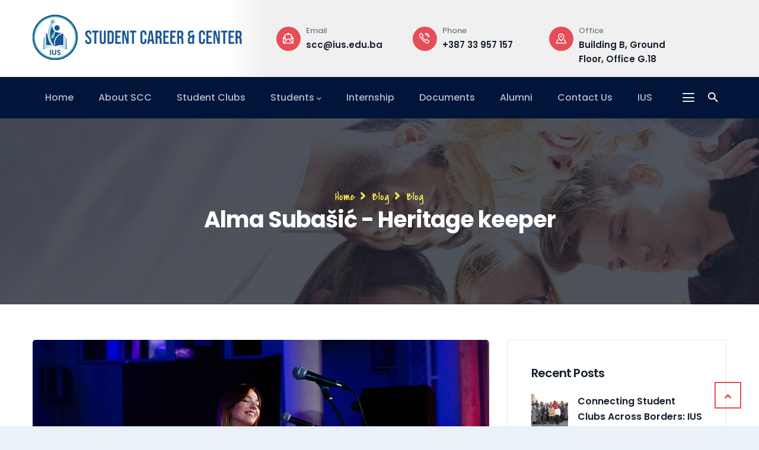

--- FILE ---
content_type: text/html; charset=UTF-8
request_url: https://scc.ius.edu.ba/blog/alma-subasic-heritage-keeper
body_size: 13910
content:
<!DOCTYPE html><html lang="en" dir="ltr" prefix="og: https://ogp.me/ns#"><head><meta charset="utf-8" /><script async src="https://www.googletagmanager.com/gtag/js?id=G-QTMM17JYQP"></script><script>window.dataLayer = window.dataLayer || [];function gtag(){dataLayer.push(arguments)};gtag("js", new Date());gtag("set", "developer_id.dMDhkMT", true);gtag("config", "G-QTMM17JYQP", {"groups":"default","page_placeholder":"PLACEHOLDER_page_location"});</script><meta name="description" content="Do only what your heart tells you, and what you really enjoy to do. In that case, it will be easier to enjoy your work afterwards, and be proud of yourself." /><link rel="canonical" href="https://scc.ius.edu.ba/blog/alma-subasic-heritage-keeper" /><meta name="generator" content="IUS" /><meta property="og:determiner" content="IUS" /><meta property="og:site_name" content="Student &amp; Career Center - IUS" /><meta property="og:url" content="https://scc.ius.edu.ba/blog/alma-subasic-heritage-keeper" /><meta property="og:title" content="Alma Subašić - Heritage keeper" /><meta property="og:description" content="Do only what your heart tells you, and what you really enjoy to do. In that case, it will be easier to enjoy your work afterwards, and be proud of yourself." /><meta property="og:image" content="https://scc.ius.edu.ba/sites/default/files/2022-10/alma-sunasic-3.jpg" /><meta property="og:image:url" content="https://scc.ius.edu.ba/sites/default/files/gallery-article/alma-subasic-1_1.jpg" /><meta property="og:image:url" content="https://scc.ius.edu.ba/sites/default/files/gallery-article/alma-subasic-4_1.jpg" /><meta property="og:image:url" content="https://scc.ius.edu.ba/sites/default/files/gallery-article/alma-subasic_0.jpg" /><meta property="og:image:url" content="https://scc.ius.edu.ba/sites/default/files/gallery-article/alma-sunasic-3.jpg" /><meta property="og:image:secure_url" content="https://scc.ius.edu.ba/sites/default/files/2022-10/alma-sunasic-3.jpg" /><meta property="og:image:type" content="image/jpeg" /><meta property="og:image:width" content="1690" /><meta property="og:image:height" content="1267" /><meta property="og:image:alt" content="Alma Subašić - Heritage keeper" /><meta property="og:updated_time" content="Thu, 10/20/2022 - 11:04" /><meta property="place:location:latitude" content="43.82193344706963" /><meta property="place:location:longitude" content="18.30901654232887" /><meta property="og:street_address" content="Hrasnička cesta 15" /><meta property="og:postal_code" content="71210" /><meta property="og:country_name" content="BiH" /><meta property="fb:app_id" content="384922374900726" /><meta name="twitter:card" content="summary_large_image" /><meta name="twitter:description" content="Do only what your heart tells you, and what you really enjoy to do. In that case, it will be easier to enjoy your work afterwards, and be proud of yourself." /><meta name="twitter:site" content="@iussarajevo" /><meta name="twitter:title" content="Alma Subašić - Heritage keeper" /><meta name="twitter:creator" content="@iusssarajevo" /><meta name="twitter:image" content="https://scc.ius.edu.ba/sites/default/files/2022-10/alma-sunasic-3.jpg" /><meta name="twitter:image:alt" content="Alma Subašić - Heritage keeper" /><meta name="MobileOptimized" content="width" /><meta name="HandheldFriendly" content="true" /><meta name="viewport" content="width=device-width, initial-scale=1.0" /><link rel="icon" href="/sites/default/files/faviconew.png" type="image/png" /><title>Alma Subašić - Heritage keeper</title><link rel="stylesheet" media="all" href="/sites/default/files/css/css_EzZOnN2N1TOGmclSxoC0GXSK4zWIE0sKOCTGP03liH4.css?delta=0&amp;language=en&amp;theme=vizeon_subtheme&amp;include=eJx1zlEOwjAIBuAL1fZIC1i2VVkxhc7N02tNlumMLwR--BLgAkvHApFKgL33NhZBpOLOwlJQlhCph8rmBpgTaHeDgbAmbvA38qBKpr4vko1y3JRyem0Z1l19RP_UnB4kOXxNXq8p-8NT2yELAp_UVk55cLqq0RQQlNyc6K7hXf0ksXKLGuq0oo000UE_Acdwcmk" /><link rel="stylesheet" media="all" href="/sites/default/files/css/css_1hi170SK_u0OpssFswJlg9uQi_pJY0HMbqBtIz6_l4M.css?delta=1&amp;language=en&amp;theme=vizeon_subtheme&amp;include=eJx1zlEOwjAIBuAL1fZIC1i2VVkxhc7N02tNlumMLwR--BLgAkvHApFKgL33NhZBpOLOwlJQlhCph8rmBpgTaHeDgbAmbvA38qBKpr4vko1y3JRyem0Z1l19RP_UnB4kOXxNXq8p-8NT2yELAp_UVk55cLqq0RQQlNyc6K7hXf0ksXKLGuq0oo000UE_Acdwcmk" /><script type="application/json" data-drupal-selector="drupal-settings-json">{"path":{"baseUrl":"\/","pathPrefix":"","currentPath":"node\/202","currentPathIsAdmin":false,"isFront":false,"currentLanguage":"en"},"pluralDelimiter":"\u0003","suppressDeprecationErrors":true,"ajaxPageState":{"libraries":"[base64]","theme":"vizeon_subtheme","theme_token":null},"ajaxTrustedUrl":{"\/search\/node":true},"ajaxLoader":{"markup":"\u003Cdiv class=\u0022ajax-throbber sk-pulse\u0022\u003E\u003C\/div\u003E","hideAjaxMessage":false,"alwaysFullscreen":false,"throbberPosition":"body"},"clientside_validation_jquery":{"validate_all_ajax_forms":2,"force_validate_on_blur":false,"force_html5_validation":false,"messages":{"required":"This field is required.","remote":"Please fix this field.","email":"Please enter a valid email address.","url":"Please enter a valid URL.","date":"Please enter a valid date.","dateISO":"Please enter a valid date (ISO).","number":"Please enter a valid number.","digits":"Please enter only digits.","equalTo":"Please enter the same value again.","maxlength":"Please enter no more than {0} characters.","minlength":"Please enter at least {0} characters.","rangelength":"Please enter a value between {0} and {1} characters long.","range":"Please enter a value between {0} and {1}.","max":"Please enter a value less than or equal to {0}.","min":"Please enter a value greater than or equal to {0}.","step":"Please enter a multiple of {0}."}},"colorbox":{"opacity":"0.85","current":"{current} of {total}","previous":"\u00ab Prev","next":"Next \u00bb","close":"Close","maxWidth":"98%","maxHeight":"98%","fixed":true,"mobiledetect":true,"mobiledevicewidth":"480px"},"google_analytics":{"account":"G-QTMM17JYQP","trackOutbound":true,"trackMailto":true,"trackTel":true,"trackDownload":true,"trackDownloadExtensions":"7z|aac|arc|arj|asf|asx|avi|bin|csv|doc(x|m)?|dot(x|m)?|exe|flv|gif|gz|gzip|hqx|jar|jpe?g|js|mp(2|3|4|e?g)|mov(ie)?|msi|msp|pdf|phps|png|ppt(x|m)?|pot(x|m)?|pps(x|m)?|ppam|sld(x|m)?|thmx|qtm?|ra(m|r)?|sea|sit|tar|tgz|torrent|txt|wav|wma|wmv|wpd|xls(x|m|b)?|xlt(x|m)|xlam|xml|z|zip","trackColorbox":true},"views":{"ajax_path":"\/views\/ajax","ajaxViews":{"views_dom_id:eab6a4b20923f35e82564e718a3cda8bf72f70f6d1a6399a1f660c3f49ee0bbc":{"view_name":"post_other","view_display_id":"block_1","view_args":"all","view_path":"\/node\/202","view_base_path":"blogs","view_dom_id":"eab6a4b20923f35e82564e718a3cda8bf72f70f6d1a6399a1f660c3f49ee0bbc","pager_element":0}}},"user":{"uid":0,"permissionsHash":"b20989c259cd10bffe083e7b8d0c34e66b6967b9ea5113accbc59acd83dfcbce"}}</script><script src="/sites/default/files/js/js_P65rYz3ijqFxDqlnwlaloByFxiZy0615k2tpZimBN_g.js?scope=header&amp;delta=0&amp;language=en&amp;theme=vizeon_subtheme&amp;include=[base64]"></script><style type="text/css">
#block-iusdynamicgallery-3 div.team-content-inner div.read-more{display:none;}[id^="block-iusdynamicgallery"] h2{overflow: hidden;display: -webkit-box;-webkit-line-clamp: 2;-webkit-box-orient: vertical;text-overflow: ellipsis;}*, html { -webkit-scroll-behavior: smooth !important;scroll-behavior: smooth !important;}body > div.ui-dialog.ui-corner-all , .webform-submission-form .form-item {max-width:100% !important;}.block-view .post-style-grid .post-title{overflow: hidden;display: -webkit-box;-webkit-line-clamp: 2;-webkit-box-orient: vertical;text-overflow: ellipsis;}.path-archive .event-block .event-content {background: #fff;padding: 15px 20px;border: 1px solid #dee2e6;border-top: 0;min-height: 185px;width: 100%;}.path-archive .event-block {display: flex;width: 100%;min-width: 1200px;border: none;}.path-archive .item {width: 100%;padding: 20px 0px;}.gsc-icon-box.left {text-align: left;border-radius: 20px;margin-bottom: 5px;}.gsc-icon-box.left a {display:block !important;}.ajax-throbber .sk-chase-dot:before {background-color: #e74d57 !important;}.gva-body-wrapper.blur:hover{cursor:pointer;}.webform-submission-contact-form .form-item textarea {border: 1px solid #dee2e6 !important;border-radius: 10px !important; }.webform-submission-contact-form .form-item textarea {border: 1px solid #dee2e6 !important;border-radius: 10px !important; }.navigation .gva_menu>li {display: inline-block;padding: 20px 21px;}.form-type-webform-terms-of-service label {display: inline; align-items: center; }[id^="edit-terms-of-service"] {height:20px; display:inline; }
</style><style class="customize"></style></head><body class="gavias-pagebuilder layout-no-sidebars boxed path-node node--type-article en"> <a href="#main-content" class="visually-hidden focusable"> Skip to main content </a><div class="dialog-off-canvas-main-canvas" data-off-canvas-main-canvas><div class="gva-body-wrapper"><div class="body-page gva-body-page"> <header id="header" class="header-1"><div class="header-main" id="headermain"><div class="container"><div class="header-inner clearfix"><div class="row"><div class="col-xl-4 col-lg-4 col-md-4 col-sm-6 col-xs-4 branding"><div> <a href="/" title="Home" rel="home" class="site-branding-logo"> <img class="logo-site" src="/sites/default/files/iuslogo-en.png" alt="Home" /> </a></div></div><div class="col-xl-7 col-lg-7 col-md-7 col-sm-6 col-xs-6 header-right"><div><div id="block-vizeon-subtheme-headerright" class="block block-block-content block-block-content4a1ca12f-0764-40bd-a88c-a26020c92ea3 no-title"><div class="content block-content"><div class="field field--name-body field--type-text-with-summary field--label-hidden field__item"><div class="header-infos-carousel owl-carousel"><div class="item"><div class="header-information"><div class="icon"><span class="gv-icon-239"></span></div><div class="content"><span class="label">Email</span><span class="text"><a href="mailto:scc@ius.edu.ba">scc@ius.edu.ba</a></span></div></div></div><div class="item"><div class="header-information"><div class="icon"><span class="gv-icon-256"></span></div><div class="content"><span class="label">Phone</span><span class="text"><a href="tel:+38733957157">+387 33 957 157</a></span></div></div></div><div class="item"><div class="header-information"><div class="icon"><span class="gv-icon-1138"></span></div><div class="content"><span class="label">Office</span><span class="text">Building B, Ground Floor, Office G.18</span></div></div></div><div class="item"><div class="header-information"><div class="icon"><span class="gv-icon-1102"></span></div><div class="content"><span class="label">Opening Hours</span><span class="text">Mon-Fri : 08:30 – 17:00</span></div></div></div><div class="item"><div class="header-information"><div class="icon"><span class="gv-icon-1138"></span></div><div class="content"><span class="label">Address</span><span class="text">Hrasnička cesta 15, 71210 Ilidža</span></div></div></div></div></div></div></div></div></div><div class="col-xl-1 col-lg-1 col-md-1 col-sm-1 col-xs-1 header-right"></div></div></div></div></div><div class="main-menu " id="mainmenu"><div class="container header-content-layout"><div class="header-main-inner p-relative"><div class="row"><div class="col-md-12 col-sm-12 col-xs-12 p-static"><div class="area-main-menu"><div class="area-inner"><div class="gva-offcanvas-mobile"><div class="close-offcanvas hidden"><i class="fa fa-times"></i></div><div class="mobilelogo d-lg-none d-xl-none"><div> <a href="/" title="Home" rel="home" class="site-branding-logo"> <img class="logo-site" src="/sites/default/files/iuslogo-en.png" alt="Home" /> </a></div></div><div> <nav aria-labelledby="block-vizeon-subtheme-mainnavigation-menu" id="block-vizeon-subtheme-mainnavigation" class="block block-menu navigation menu--main"><h2 class="visually-hidden block-title block-title" id="block-vizeon-subtheme-mainnavigation-menu"><span>Main navigation</span></h2><div class="block-content"><div class="gva-navigation"><ul class="clearfix gva_menu gva_menu_main"><li class="menu-item"> <a href="/"> Home </a></li><li class="menu-item "> <a href="/about-scc"> About SCC </a></li><li class="menu-item menu-item--collapsed"> <a href="/student-clubs"> Student Clubs </a></li><li class="menu-item menu-item--expanded "> <a href="/students"> Students<span class="icaret nav-plus fas fa-chevron-down"></span> </a><ul class="menu sub-menu"><li class="menu-item"> <a href="/academic-life-preparation"> ACADEMIC LIFE PREPARATION </a></li><li class="menu-item"> <a href="/cover-letter"> COVER LETTER </a></li><li class="menu-item"> <a href="/early-career-guidelines"> EARLY CAREER GUIDELINES </a></li><li class="menu-item"> <a href="/interview"> INTERVIEW </a></li><li class="menu-item"> <a href="/resume-preparation"> RESUME PREPARATION </a></li><li class="menu-item"> <a href="/social-media-consumption"> SOCIAL MEDIA CONSUMPTION </a></li><li class="menu-item"> <a href="/workshops-seminars"> WORKSHOPS / SEMINARS </a></li></ul></li><li class="menu-item menu-item--collapsed"> <a href="/internship"> Internship </a></li><li class="menu-item "> <a href="/forms-documents"> Documents </a></li><li class="menu-item menu-item--collapsed "> <a href="https://alumni.ius.edu.ba/en"> Alumni </a></li><li class="menu-item "> <a href="/contact-us"> Contact Us </a></li><li class="menu-item "> <a href="https://www.ius.edu.ba"> IUS </a></li></ul></div></div> </nav></div></div><div id="menu-bar" class="menu-bar d-lg-none d-xl-none"> <span class="one"></span> <span class="two"></span> <span class="three"></span></div><div class="quick-side-icon d-none d-lg-block d-xl-block"><div class="icon"><a href="#"><span class="qicon gv-icon-103"></span></a></div></div><div class="gva-search-region search-region"> <span class="icon"><i class="gv-icon-52"></i></span><div class="search-content"><div><div class="search-block-form block block-search container-inline" data-drupal-selector="search-block-form" id="block-vizeon-subtheme-searchform" role="search"><form action="/search/node" method="get" id="search-block-form" accept-charset="UTF-8" class="search-form search-block-form"><div class="js-form-item form-item js-form-type-search form-item-keys js-form-item-keys form-no-label"> <label for="edit-keys" class="visually-hidden">Search</label> <input title="Enter the terms you wish to search for." data-drupal-selector="edit-keys" data-msg-maxlength="Search field has a maximum length of 128." type="search" id="edit-keys" name="keys" value="" size="15" maxlength="128" class="form-search" /></div><div data-drupal-selector="edit-actions" class="form-actions js-form-wrapper form-wrapper" id="edit-actions"><input class="search-form__submit button js-form-submit form-submit" data-drupal-selector="edit-submit" type="submit" id="edit-submit" value="Search" /></div></form></div></div></div></div></div></div></div></div></div></div></div></header><div class="breadcrumbs"><div><div class="breadcrumb-content-inner"><div class="gva-breadcrumb-content"><div id="block-vizeon-subtheme-breadcrumbs" class="text-light block gva-block-breadcrumb block-system block-system-breadcrumb-block no-title"><div class="breadcrumb-style gva-parallax-background" style="background-color: #F6F6F6;background-image: url(&#039;/themes/custom/gavias_vizeon/images/breadcrumb.jpg&#039;);background-position: center center;background-repeat: no-repeat;"><div class="container"><div class="breadcrumb-content-main"><div class=""><div class="content block-content"><div class="breadcrumb-links"><div class="content-inner"> <nav class="breadcrumb " aria-labelledby="system-breadcrumb"><h2 id="system-breadcrumb" class="visually-hidden">Breadcrumb</h2><ol><li> <a href="/">Home</a> <span class="fa fa-angle-right" aria-hidden="true"></span></li><li> <a href="/blog">Blog</a> <span class="fa fa-angle-right" aria-hidden="true"></span></li><li></li><li> Blog</li><li></li></ol> </nav></div></div></div></div><h2 class="page-title">Alma Subašić - Heritage keeper</h2></div></div><div class="gva-parallax-inner skrollable skrollable-between" data-bottom-top="top: -80%;" data-top-bottom="top: 0%;"></div></div></div></div></div></div></div><div role="main" class="main main-page has-breadcrumb"><div class="clearfix"></div><div class="help gav-help-region"><div class="container"><div class="content-inner"><div><div data-drupal-messages-fallback class="hidden"></div></div></div></div></div><div class="clearfix"></div><div class="clearfix"></div><div id="content" class="content content-full"><div class="container container-bg"><div class="content-main-inner"><div class="row"><div id="page-main-content" class="main-content col-xl-8 col-lg-8 col-md-12 col-sm-12 col-xs-12 order-xl-2 order-lg-2 order-md-1 order-sm-1 order-xs-1 sb-r "><div class="main-content-inner"><div class="content-main"><div><div id="block-vizeon-subtheme-content" class="block block-system block-system-main-block no-title"><div class="content block-content"> <article class="node node-detail node--type-article node--promoted node--view-mode-full clearfix post-single"><div class="post-block"><div class="post-thumbnail post-gallery"><div class="gallery-post text-center"><div class="images lightGallery"><div><div class="lg-block-grid-1 md-block-grid-3 sm-block-grid-2 xs-block-grid-1"><div class="owl-carousel init-carousel-owl" data-items="1" data-items_lg="1" data-items_md="1" data-items_sm="1" data-items_xs="1" data-loop="1" data-speed="500" data-auto_play="1" data-auto_play_speed="2000" data-auto_play_timeout="5000" data-auto_play_hover="1" data-navigation="1" data-rewind_nav="0" data-pagination="0" data-mouse_drag="1" data-touch_drag="1" data-auto_Height="true"><div class=" image-item item-columns margin-bottom-30"><div class="gallery-post studentportfolio"> <a href="/sites/default/files/gallery-article/alma-subasic-1_1.jpg" data-sub-html="1" class="zoomGallery" title="" data-rel="lightGallery"> <span class="icon-expand"><i class="fa fa-search-plus fa-1x"></i></span> <img src="/sites/default/files/styles/thumbnail/public/gallery-article/alma-subasic-1_1.jpg.webp?itok=p3u94yHh" alt="" class="hidden" /> </a><div class="item-image"> <img loading="lazy" src="/sites/default/files/gallery-article/alma-subasic-1_1.jpg" alt="1" /></div></div></div><div class=" image-item item-columns margin-bottom-30"><div class="gallery-post studentportfolio"> <a href="/sites/default/files/gallery-article/alma-subasic-4_1.jpg" data-sub-html="1" class="zoomGallery" title="" data-rel="lightGallery"> <span class="icon-expand"><i class="fa fa-search-plus fa-1x"></i></span> <img src="/sites/default/files/styles/thumbnail/public/gallery-article/alma-subasic-4_1.jpg.webp?itok=ISKsSyeD" alt="" class="hidden" /> </a><div class="item-image"> <img loading="lazy" src="/sites/default/files/gallery-article/alma-subasic-4_1.jpg" alt="1" /></div></div></div><div class=" image-item item-columns margin-bottom-30"><div class="gallery-post studentportfolio"> <a href="/sites/default/files/gallery-article/alma-subasic_0.jpg" data-sub-html="1" class="zoomGallery" title="" data-rel="lightGallery"> <span class="icon-expand"><i class="fa fa-search-plus fa-1x"></i></span> <img src="/sites/default/files/styles/thumbnail/public/gallery-article/alma-subasic_0.jpg.webp?itok=_5EqHgTc" alt="" class="hidden" /> </a><div class="item-image"> <img loading="lazy" src="/sites/default/files/gallery-article/alma-subasic_0.jpg" alt="1" /></div></div></div><div class=" image-item item-columns margin-bottom-30"><div class="gallery-post studentportfolio"> <a href="/sites/default/files/gallery-article/alma-sunasic-3.jpg" data-sub-html="1" class="zoomGallery" title="" data-rel="lightGallery"> <span class="icon-expand"><i class="fa fa-search-plus fa-1x"></i></span> <img src="/sites/default/files/styles/thumbnail/public/gallery-article/alma-sunasic-3.jpg.webp?itok=dv6oVo0O" alt="" class="hidden" /> </a><div class="item-image"> <img loading="lazy" src="/sites/default/files/gallery-article/alma-sunasic-3.jpg" alt="1" /></div></div></div></div></div><div class="post-meta"> <span class="author">By <span>UCO</span> <span class="post-comment"><i class="fas fa-calendar"></i><span class="date">29, Apr 2020</span> </span><span></span></div></div></div></div><div class="post-content"><h1 class="post-title"><span>Alma Subašić - Heritage keeper</span></h1><div class="node__meta hidden"> <article> </article> <span> Submitted by <span><span>WebAdmin</span></span> on 29, Apr 2020 </span></div><div class="node__content clearfix"><div class="field field--name-body field--type-text-with-summary field--label-hidden field__item"><p>I was introduced to IUS back when I was in high school, and since I had excellent results I received a full scholarship to become an IUS student. Architecture was my choice from the beginning, because it is the best fusion of engineering, history, art and design, which I all love and enjoy very much. Life during my university days was amazing; professors as well as stuff were helpful and kind. The university complex and all its content created wonderful atmosphere for studying, library, arch labs and other helpful content made student life way better; making friends from all over the world, travelling and visiting different countries and sites in Europe were the highlights and memories for a lifetime. Once I graduated, I enrolled in master studies and just a month ago, I defended my thesis.</p><p>During my studies, I had the opportunity to attend numerous conferences and workshops, attend an architectural trip to Europe and learn about new cultures, as well as visit different sites in Bosnia. Being a part of IAESTE community, I went to Poland to do a 2 month internship at one architectural studio in Lodz. I also had the opportunity to work as a student demonstrator at IUS which was also very useful and fun to do.</p><p>Heritage in architecture is my favorite, so my bachelor work was connected to the intangible heritage, creating a wood craft center in Konjic. Wood carving is an old, but very respected craft and it is also on the UNESCO intangible heritage list.&nbsp;&nbsp;</p><p>&nbsp;Since I sing traditional music called sevdah, and from a very young age I've been present at numerous halls with different acoustic parameters, I tried to connect music and architecture by choosing to work on my master thesis: The acoustic principles employed in the design of a festival center in Sarajevo. Sarajevo does not have a center dedicated to its festivals, with over 30 festivals happening during the year, and that was my reasoning behind creating it. I hope my work will be useful to further research and student's future work.</p><p>From a very young age, I started singing sevdalinka, a bosnian traditional music, and I simply knew that it would shape my life. I've had many performances, different concerts and festivals dedicated to sevdalinka, 2 albums, many TV and media appearances as well as interviews. But what is most valuable from the whole experience, is the overwhelming feeling you get on stage, and simply doing what you love the most. I was blessed to travel, learn about new cultures, make friends and stay friends with them for a lifetime. Singing sevdah allowed me to become like a sevdah ambassador and perform all over the world, including Europe, USA and Canada, in beautiful and prominent halls. I am very happy that I can do what I love the most, and I hope that I will be able to continue doing it.</p><p>Recently, I finished my one year working in Museum of Sarajevo, and it's been a beautiful and very creative experience. As an architect, apart from being interested at planning and designing, I am very much interested in history, world heritage, urbanism and acoustics in architecture and I hope to work in such fields as well in future.</p><p>First of all, I would encourage students to only do what their heart tells them, and what they really enjoy to do. In that case, it will be easier to enjoy their work afterwards, and be proud of themselves. Also, I would point out the extra activities, which are absolutely important for student's life, and it eventually becomes who you are.&nbsp; I truly believe that IUS will offer them good education, and they can always upgrade themselves by taking extra steps and do further research and studies. Staying interested and curious is the key.</p></div><div class="gavias-builder--content"></div></div></div><div id="node-single-comment"></div></div></article></div></div></div></div></div></div><div class="col-xl-4 col-lg-4 col-md-12 col-sm-12 col-xs-12 order-xl-3 order-lg-3 order-md-3 order-sm-3 order-xs-3 sidebar sidebar-right theiaStickySidebar"><div class="sidebar-inner"><div><div class="views-element-container block block-views block-views-blockpost-other-block-1" id="block-views-block-post-other-block-1"><h2 class="block-title" ><span>Recent Posts</span></h2><div class="content block-content"><div><div class="post-list-small-3 gva-view js-view-dom-id-eab6a4b20923f35e82564e718a3cda8bf72f70f6d1a6399a1f660c3f49ee0bbc"><div class="item-list"><ul><li class="view-list-item" ><div class="views-field views-field-nothing"><div class="field-content"><div class="post-block"><div class="post-image"><div class="item-image"> <a href="/node/128239"><img loading="lazy" src="/sites/default/files/styles/thumbnail/public/2025-12/dsc08857.JPG.webp?itok=INFgQXXQ" alt="Connecting Student Clubs Across Borders: IUS and Yeditepe Collaboration" title="Connecting Student Clubs Across Borders: IUS and Yeditepe Collaboration" /></a></div></div><div class="post-content"><div class="post-title"> <a href="/node/128239" hreflang="en">Connecting Student Clubs Across Borders: IUS and Yeditepe Collaboration</a></div></div></div></div></div></li><li class="view-list-item" ><div class="views-field views-field-nothing"><div class="field-content"><div class="post-block"><div class="post-image"><div class="item-image"> <a href="/node/128227"><img loading="lazy" src="/sites/default/files/styles/thumbnail/public/2025-12/dsc07066.JPG.webp?itok=8vJ7NmLe" alt="Discover, Engage, Connect: IUS Clubs Promotion Day 2025" title="Discover, Engage, Connect: IUS Clubs Promotion Day 2025" /></a></div></div><div class="post-content"><div class="post-title"> <a href="/node/128227" hreflang="en">Discover, Engage, Connect: IUS Clubs Promotion Day 2025</a></div></div></div></div></div></li><li class="view-list-item" ><div class="views-field views-field-nothing"><div class="field-content"><div class="post-block"><div class="post-image"><div class="item-image"> <a href="/blog/ius-chess-club-0"><img loading="lazy" src="/sites/default/files/styles/thumbnail/public/2025-06/untitled_design_5.png.webp?itok=AnJavNb4" alt="chess club" /></a></div></div><div class="post-content"><div class="post-title"> <a href="/blog/ius-chess-club-0" hreflang="en"> IUS Chess Club</a></div></div></div></div></div></li><li class="view-list-item" ><div class="views-field views-field-nothing"><div class="field-content"><div class="post-block"><div class="post-image"><div class="item-image"> <a href="/node/127895"><img loading="lazy" src="/sites/default/files/styles/thumbnail/public/2025-09/cover-clubs.jpg.webp?itok=zen8DGF-" alt="Club Promotion Day Brings Energy and Excitement to IUS" title="Club Promotion Day Brings Energy and Excitement to IUS" /></a></div></div><div class="post-content"><div class="post-title"> <a href="/node/127895" hreflang="en">Club Promotion Day Brings Energy and Excitement to IUS</a></div></div></div></div></div></li><li class="view-list-item" ><div class="views-field views-field-nothing"><div class="field-content"><div class="post-block"><div class="post-image"><div class="item-image"> <a href="/blog/association-students-architecture-asa"><img loading="lazy" src="/sites/default/files/styles/thumbnail/public/2024-12/asa.jpeg.webp?itok=7FUT-fOc" alt="ASA" /></a></div></div><div class="post-content"><div class="post-title"> <a href="/blog/association-students-architecture-asa" hreflang="en">Association of Students of Architecture (ASA)</a></div></div></div></div></div></li><li class="view-list-item" ><div class="views-field views-field-nothing"><div class="field-content"><div class="post-block"><div class="post-image"><div class="item-image"> <a href="/blog/ius-photography-videography-club-pav"><img loading="lazy" src="/sites/default/files/styles/thumbnail/public/2024-12/pav.jpeg.webp?itok=dakwbXAR" alt="PAV" /></a></div></div><div class="post-content"><div class="post-title"> <a href="/blog/ius-photography-videography-club-pav" hreflang="en">IUS Photography &amp;Videography Club (PAV)</a></div></div></div></div></div></li><li class="view-list-item" ><div class="views-field views-field-nothing"><div class="field-content"><div class="post-block"><div class="post-image"><div class="item-image"> <a href="/blog/ius-trekking-club-0"><img loading="lazy" src="/sites/default/files/styles/thumbnail/public/2024-12/trekking.jpeg.webp?itok=4UccaM5x" alt="trekking" /></a></div></div><div class="post-content"><div class="post-title"> <a href="/blog/ius-trekking-club-0" hreflang="en">IUS Trekking Club</a></div></div></div></div></div></li><li class="view-list-item" ><div class="views-field views-field-nothing"><div class="field-content"><div class="post-block"><div class="post-image"><div class="item-image"> <a href="/blog/ius-music-club"><img loading="lazy" src="/sites/default/files/styles/thumbnail/public/2024-12/ius-music-club.jpeg.webp?itok=28B7RycP" alt="music" /></a></div></div><div class="post-content"><div class="post-title"> <a href="/blog/ius-music-club" hreflang="en">IUS Music Club</a></div></div></div></div></div></li><li class="view-list-item" ><div class="views-field views-field-nothing"><div class="field-content"><div class="post-block"><div class="post-image"><div class="item-image"> <a href="/blog/explorers-balkans-ius-travel-club"><img loading="lazy" src="/sites/default/files/styles/thumbnail/public/2024-12/explorers.jpeg.webp?itok=i9g1CqAp" alt="explorers" /></a></div></div><div class="post-content"><div class="post-title"> <a href="/blog/explorers-balkans-ius-travel-club" hreflang="en">Explorers of Balkans - IUS Travel Club</a></div></div></div></div></div></li><li class="view-list-item" ><div class="views-field views-field-nothing"><div class="field-content"><div class="post-block"><div class="post-image"><div class="item-image"> <a href="/blog/global-affairs-and-political-studies-club"><img loading="lazy" src="/sites/default/files/styles/thumbnail/public/2024-12/global-affairs.jpeg.webp?itok=XqzPYgCo" alt="global affairs" /></a></div></div><div class="post-content"><div class="post-title"> <a href="/blog/global-affairs-and-political-studies-club" hreflang="en">Global Affairs and Political Studies Club</a></div></div></div></div></div></li><li class="view-list-item" ><div class="views-field views-field-nothing"><div class="field-content"><div class="post-block"><div class="post-image"><div class="item-image"> <a href="/blog/wave-ius"><img loading="lazy" src="/sites/default/files/styles/thumbnail/public/2024-12/wave-of-ius.jpeg.webp?itok=JZkEqtNg" alt="wave" /></a></div></div><div class="post-content"><div class="post-title"> <a href="/blog/wave-ius" hreflang="en">The Wave of IUS</a></div></div></div></div></div></li><li class="view-list-item" ><div class="views-field views-field-nothing"><div class="field-content"><div class="post-block"><div class="post-image"><div class="item-image"> <a href="/blog/ius-theatre-club"><img loading="lazy" src="/sites/default/files/styles/thumbnail/public/2024-12/theater.jpeg.webp?itok=Dly-eytD" alt="theater" /></a></div></div><div class="post-content"><div class="post-title"> <a href="/blog/ius-theatre-club" hreflang="en">IUS Theatre Club</a></div></div></div></div></div></li></ul></div></div></div></div></div></div></div></div></div></div></div></div><div class="area after-content"><div class="container"><div class="content-inner"><div><div id="block-iuspostscarausel" class="block block-ius-posts block-ius-posts-carausel"><h2 class="block-title" ><span>More IUS News</span></h2><div class="content block-content"><div class="post-style-grid "><div class="owl-carousel init-carousel-owl owl-loaded owl-drag" data-items="3" data-items_lg="3" data-items_md="3" data-items_sm="2" data-items_xs="1" data-loop="1" data-speed="200" data-auto_play="0" data-auto_play_speed="1500" data-auto_play_timeout="3000" data-auto_play_hover="0" data-navigation="1" data-rewind_nav="0" data-pagination="0" data-mouse_drag="1" data-touch_drag="1"><div class="item"><div><div class="post-block post-block-2"><div class="post-image"><div class="field field--name-field-image field--type-image field--label-hidden field__item"><div class="item-image"> <a href="https://news.ius.edu.ba/en/news/guest-lecture-feda-fetahagic-tv-presenting"><img src="https://news.ius.edu.ba/sites/default/files/styles/square_2_640/public/media-image/2025/2025-12/dsc_1538-1.jpg.webp?itok=o5a3yZmu" alt="IUS" loading="lazy" typeof="foaf:Image"></a></div></div></div><div class="post-content"><div class="post-created"><span class="date"><time datetime="2025-12-26T12:53:26+01:00">26 December 2025</time></span></div><div class="post-title"><a href="https://news.ius.edu.ba/en/news/guest-lecture-feda-fetahagic-tv-presenting"><span property="schema:name">Guest Lecture with Feđa Fetahagić: TV Presenting</span></a></div><div class="post-readmore"><a class="link" href="https://news.ius.edu.ba/en/news/guest-lecture-feda-fetahagic-tv-presenting">Read more</a></div></div></div></div></div><div class="item"><div><div class="post-block post-block-2"><div class="post-image"><div class="field field--name-field-image field--type-image field--label-hidden field__item"><div class="item-image"> <a href="https://news.ius.edu.ba/en/news/ius-hosts-theqc-evaluation-team-international-institutional-accreditation-turkiye"><img src="https://news.ius.edu.ba/sites/default/files/styles/square_2_640/public/media-image/2025/2025-12/photo_for_banner.jpeg.webp?itok=BdYKugws" alt="IUS" loading="lazy" typeof="foaf:Image"></a></div></div></div><div class="post-content"><div class="post-created"><span class="date"><time datetime="2025-12-26T11:21:40+01:00">26 December 2025</time></span></div><div class="post-title"><a href="https://news.ius.edu.ba/en/news/ius-hosts-theqc-evaluation-team-international-institutional-accreditation-turkiye"><span property="schema:name">IUS Hosts THEQC Evaluation Team for International…</span></a></div><div class="post-readmore"><a class="link" href="https://news.ius.edu.ba/en/news/ius-hosts-theqc-evaluation-team-international-institutional-accreditation-turkiye">Read more</a></div></div></div></div></div><div class="item"><div><div class="post-block post-block-2"><div class="post-image"><div class="field field--name-field-image field--type-image field--label-hidden field__item"><div class="item-image"> <a href="https://news.ius.edu.ba/en/news/ius-life-dc-vet-wb-final-transnational-project-meeting"><img src="https://news.ius.edu.ba/sites/default/files/styles/square_2_640/public/media-image/2025/2025-12/madrid_1.jpg.webp?itok=E_ac-pKR" alt="IUS" loading="lazy" typeof="foaf:Image"></a></div></div></div><div class="post-content"><div class="post-created"><span class="date"><time datetime="2025-12-26T10:00:40+01:00">26 December 2025</time></span></div><div class="post-title"><a href="https://news.ius.edu.ba/en/news/ius-life-dc-vet-wb-final-transnational-project-meeting"><span property="schema:name">IUS Life at the DC VET WB Final Transnational Project…</span></a></div><div class="post-readmore"><a class="link" href="https://news.ius.edu.ba/en/news/ius-life-dc-vet-wb-final-transnational-project-meeting">Read more</a></div></div></div></div></div><div class="item"><div><div class="post-block post-block-2"><div class="post-image"><div class="field field--name-field-image field--type-image field--label-hidden field__item"><div class="item-image"> <a href="https://news.ius.edu.ba/en/news/concept-space-armin-cosic-contemporary-exhibition-design"><img src="https://news.ius.edu.ba/sites/default/files/styles/square_2_640/public/media-image/2025/2025-12/img_8168.jpg.webp?itok=mDwLSVYb" alt="IUS" loading="lazy" typeof="foaf:Image"></a></div></div></div><div class="post-content"><div class="post-created"><span class="date"><time datetime="2025-12-25T14:50:34+01:00">25 December 2025</time></span></div><div class="post-title"><a href="https://news.ius.edu.ba/en/news/concept-space-armin-cosic-contemporary-exhibition-design"><span property="schema:name">From Concept to Space: Armin Ćosić on Contemporary…</span></a></div><div class="post-readmore"><a class="link" href="https://news.ius.edu.ba/en/news/concept-space-armin-cosic-contemporary-exhibition-design">Read more</a></div></div></div></div></div><div class="item"><div><div class="post-block post-block-2"><div class="post-image"><div class="field field--name-field-image field--type-image field--label-hidden field__item"><div class="item-image"> <a href="https://news.ius.edu.ba/en/news/turn-your-proteins-art-hands-western-blot-workshop-successfully-conducted"><img src="https://news.ius.edu.ba/sites/default/files/styles/square_2_640/public/media-image/2025/2025-12/dsc06584.JPG.webp?itok=e2YLBX4e" alt="IUS" loading="lazy" typeof="foaf:Image"></a></div></div></div><div class="post-content"><div class="post-created"><span class="date"><time datetime="2025-12-25T13:39:56+01:00">25 December 2025</time></span></div><div class="post-title"><a href="https://news.ius.edu.ba/en/news/turn-your-proteins-art-hands-western-blot-workshop-successfully-conducted"><span property="schema:name">“Turn Your Proteins Into Art!” – Hands-On Western Blot…</span></a></div><div class="post-readmore"><a class="link" href="https://news.ius.edu.ba/en/news/turn-your-proteins-art-hands-western-blot-workshop-successfully-conducted">Read more</a></div></div></div></div></div><div class="item"><div><div class="post-block post-block-2"><div class="post-image"><div class="field field--name-field-image field--type-image field--label-hidden field__item"><div class="item-image"> <a href="https://news.ius.edu.ba/en/news/sbu-vice-rector-prof-dr-ebru-kale-meets-ius-leadership-and-medical-students"><img src="https://news.ius.edu.ba/sites/default/files/styles/square_2_640/public/media-image/2025/2025-12/whatsapp_image_2025-12-24_at_08.57.50.jpeg.webp?itok=NMT59p1J" alt="IUS" loading="lazy" typeof="foaf:Image"></a></div></div></div><div class="post-content"><div class="post-created"><span class="date"><time datetime="2025-12-25T12:59:53+01:00">25 December 2025</time></span></div><div class="post-title"><a href="https://news.ius.edu.ba/en/news/sbu-vice-rector-prof-dr-ebru-kale-meets-ius-leadership-and-medical-students"><span property="schema:name">SBÜ Vice Rector Prof. Dr. Ebru Kale Meets IUS Leadership…</span></a></div><div class="post-readmore"><a class="link" href="https://news.ius.edu.ba/en/news/sbu-vice-rector-prof-dr-ebru-kale-meets-ius-leadership-and-medical-students">Read more</a></div></div></div></div></div><div class="item"><div><div class="post-block post-block-2"><div class="post-image"><div class="field field--name-field-image field--type-image field--label-hidden field__item"><div class="item-image"> <a href="https://news.ius.edu.ba/en/news/deans-honor-list-ceremony-held-fens-academic-year-20242025"><img src="https://news.ius.edu.ba/sites/default/files/styles/square_2_640/public/media-image/2025/2025-12/dsc_1172.jpg.webp?itok=7seRER3W" alt="IUS" loading="lazy" typeof="foaf:Image"></a></div></div></div><div class="post-content"><div class="post-created"><span class="date"><time datetime="2025-12-25T12:45:17+01:00">25 December 2025</time></span></div><div class="post-title"><a href="https://news.ius.edu.ba/en/news/deans-honor-list-ceremony-held-fens-academic-year-20242025"><span property="schema:name">Dean’s Honor List Ceremony Held at FENS for the Academic…</span></a></div><div class="post-readmore"><a class="link" href="https://news.ius.edu.ba/en/news/deans-honor-list-ceremony-held-fens-academic-year-20242025">Read more</a></div></div></div></div></div><div class="item"><div><div class="post-block post-block-2"><div class="post-image"><div class="field field--name-field-image field--type-image field--label-hidden field__item"><div class="item-image"> <a href="https://news.ius.edu.ba/en/news/artist-talks-interview-prof-dr-amer-baksic-ius-art-gallery"><img src="https://news.ius.edu.ba/sites/default/files/styles/square_2_640/public/media-image/2025/2025-12/dsc06791.JPG.webp?itok=vUdz1GuR" alt="IUS" loading="lazy" typeof="foaf:Image"></a></div></div></div><div class="post-content"><div class="post-created"><span class="date"><time datetime="2025-12-24T17:02:21+01:00">24 December 2025</time></span></div><div class="post-title"><a href="https://news.ius.edu.ba/en/news/artist-talks-interview-prof-dr-amer-baksic-ius-art-gallery"><span property="schema:name">Artist Talks: An Interview with Prof. Dr. Amer Bakšić at…</span></a></div><div class="post-readmore"><a class="link" href="https://news.ius.edu.ba/en/news/artist-talks-interview-prof-dr-amer-baksic-ius-art-gallery">Read more</a></div></div></div></div></div><div class="item"><div><div class="post-block post-block-2"><div class="post-image"><div class="field field--name-field-image field--type-image field--label-hidden field__item"><div class="item-image"> <a href="https://news.ius.edu.ba/en/news/ius-achieves-success-sustainability-implementation-ranked-ui-greenmetric-2025"><img src="https://news.ius.edu.ba/sites/default/files/styles/square_2_640/public/media-image/2025/2025-12/ius_edu_ba_factfile_2025_full-1.jpg.webp?itok=HJoWZAAm" alt="IUS" loading="lazy" typeof="foaf:Image"></a></div></div></div><div class="post-content"><div class="post-created"><span class="date"><time datetime="2025-12-24T16:31:22+01:00">24 December 2025</time></span></div><div class="post-title"><a href="https://news.ius.edu.ba/en/news/ius-achieves-success-sustainability-implementation-ranked-ui-greenmetric-2025"><span property="schema:name">IUS Achieves Success in Sustainability Implementation –…</span></a></div><div class="post-readmore"><a class="link" href="https://news.ius.edu.ba/en/news/ius-achieves-success-sustainability-implementation-ranked-ui-greenmetric-2025">Read more</a></div></div></div></div></div><div class="item"><div><div class="post-block post-block-2"><div class="post-image"><div class="field field--name-field-image field--type-image field--label-hidden field__item"><div class="item-image"> <a href="https://news.ius.edu.ba/en/news/ius-signs-new-mou-google-developer-group-sarajevo"><img src="https://news.ius.edu.ba/sites/default/files/styles/square_2_640/public/media-image/2025/2025-12/dsc04737.jpg.webp?itok=ObC6DyHD" alt="IUS" loading="lazy" typeof="foaf:Image"></a></div></div></div><div class="post-content"><div class="post-created"><span class="date"><time datetime="2025-12-24T12:02:15+01:00">24 December 2025</time></span></div><div class="post-title"><a href="https://news.ius.edu.ba/en/news/ius-signs-new-mou-google-developer-group-sarajevo"><span property="schema:name">IUS Signs New MoU with Google Developer Group Sarajevo </span></a></div><div class="post-readmore"><a class="link" href="https://news.ius.edu.ba/en/news/ius-signs-new-mou-google-developer-group-sarajevo">Read more</a></div></div></div></div></div><div class="item"><div><div class="post-block post-block-2"><div class="post-image"><div class="field field--name-field-image field--type-image field--label-hidden field__item"><div class="item-image"> <a href="https://news.ius.edu.ba/en/news/art-resilience-using-culture-and-media-challenge-gender-based-violence"><img src="https://news.ius.edu.ba/sites/default/files/styles/square_2_640/public/media-image/2025/2025-12/dsc05234.JPG.webp?itok=flysd6hS" alt="IUS" loading="lazy" typeof="foaf:Image"></a></div></div></div><div class="post-content"><div class="post-created"><span class="date"><time datetime="2025-12-24T11:45:55+01:00">24 December 2025</time></span></div><div class="post-title"><a href="https://news.ius.edu.ba/en/news/art-resilience-using-culture-and-media-challenge-gender-based-violence"><span property="schema:name">Art as Resilience: Using Culture and Media to Challenge…</span></a></div><div class="post-readmore"><a class="link" href="https://news.ius.edu.ba/en/news/art-resilience-using-culture-and-media-challenge-gender-based-violence">Read more</a></div></div></div></div></div><div class="item"><div><div class="post-block post-block-2"><div class="post-image"><div class="field field--name-field-image field--type-image field--label-hidden field__item"><div class="item-image"> <a href="https://news.ius.edu.ba/en/news/shuttle-diplomacy-talks-modern-diplomacy-multipolar-world-pakistans-perspective"><img src="https://news.ius.edu.ba/sites/default/files/styles/square_2_640/public/media-image/2025/2025-12/dsc06884.JPG.webp?itok=KD1SYX_6" alt="IUS" loading="lazy" typeof="foaf:Image"></a></div></div></div><div class="post-content"><div class="post-created"><span class="date"><time datetime="2025-12-23T11:31:03+01:00">23 December 2025</time></span></div><div class="post-title"><a href="https://news.ius.edu.ba/en/news/shuttle-diplomacy-talks-modern-diplomacy-multipolar-world-pakistans-perspective"><span property="schema:name">Shuttle Diplomacy Talks: Modern Diplomacy in a Multipolar…</span></a></div><div class="post-readmore"><a class="link" href="https://news.ius.edu.ba/en/news/shuttle-diplomacy-talks-modern-diplomacy-multipolar-world-pakistans-perspective">Read more</a></div></div></div></div></div><div class="item"><div><div class="post-block post-block-2"><div class="post-image"><div class="field field--name-field-image field--type-image field--label-hidden field__item"><div class="item-image"> <a href="https://news.ius.edu.ba/en/news/sarajevo-medical-talks-development-biosensors-pesticide-detection"><img src="https://news.ius.edu.ba/sites/default/files/styles/square_2_640/public/media-image/2025/2025-12/dsc05565.JPG.webp?itok=vnuBhhAi" alt="IUS" loading="lazy" typeof="foaf:Image"></a></div></div></div><div class="post-content"><div class="post-created"><span class="date"><time datetime="2025-12-23T10:30:45+01:00">23 December 2025</time></span></div><div class="post-title"><a href="https://news.ius.edu.ba/en/news/sarajevo-medical-talks-development-biosensors-pesticide-detection"><span property="schema:name">Sarajevo Medical Talks: Development of Biosensors for…</span></a></div><div class="post-readmore"><a class="link" href="https://news.ius.edu.ba/en/news/sarajevo-medical-talks-development-biosensors-pesticide-detection">Read more</a></div></div></div></div></div><div class="item"><div><div class="post-block post-block-2"><div class="post-image"><div class="field field--name-field-image field--type-image field--label-hidden field__item"><div class="item-image"> <a href="https://news.ius.edu.ba/en/news/science-technology-and-innovation-summit-strengthens-turkiye-bosnia-and-herzegovina"><img src="https://news.ius.edu.ba/sites/default/files/styles/square_2_640/public/media-image/2025/2025-12/dsc07908.jpg.webp?itok=FUb1VBTX" alt="IUS" loading="lazy" typeof="foaf:Image"></a></div></div></div><div class="post-content"><div class="post-created"><span class="date"><time datetime="2025-12-22T14:40:52+01:00">22 December 2025</time></span></div><div class="post-title"><a href="https://news.ius.edu.ba/en/news/science-technology-and-innovation-summit-strengthens-turkiye-bosnia-and-herzegovina"><span property="schema:name">Science, Technology and Innovation Summit Strengthens…</span></a></div><div class="post-readmore"><a class="link" href="https://news.ius.edu.ba/en/news/science-technology-and-innovation-summit-strengthens-turkiye-bosnia-and-herzegovina">Read more</a></div></div></div></div></div><div class="item"><div><div class="post-block post-block-2"><div class="post-image"><div class="field field--name-field-image field--type-image field--label-hidden field__item"><div class="item-image"> <a href="https://news.ius.edu.ba/en/news/educational-visit-ius-law-students-armed-forces-bosnia-and-herzegovina"><img src="https://news.ius.edu.ba/sites/default/files/styles/square_2_640/public/media-image/2025/2025-12/img_0575.jpeg.webp?itok=H6T8s7ZR" alt="IUS" loading="lazy" typeof="foaf:Image"></a></div></div></div><div class="post-content"><div class="post-created"><span class="date"><time datetime="2025-12-19T18:12:46+01:00">19 December 2025</time></span></div><div class="post-title"><a href="https://news.ius.edu.ba/en/news/educational-visit-ius-law-students-armed-forces-bosnia-and-herzegovina"><span property="schema:name">Educational Visit of IUS Law Students to the Armed Forces…</span></a></div><div class="post-readmore"><a class="link" href="https://news.ius.edu.ba/en/news/educational-visit-ius-law-students-armed-forces-bosnia-and-herzegovina">Read more</a></div></div></div></div></div></div><style rel="stylesheet">#button-gxk1s703yqpa{background:#ec6a5c;color:#fff;border-color:#ec6a5c;}            #button-gxk1s703yqpa:hover{background:#ffec4e;color:#fff;border-color:#ffec4e;} </style><div align="center"><a href="https://news.ius.edu.ba/en" class="gsc-button radius-5x small wow bounceIn" id="button-gxk1s703yqpa" style="visibility: visible; opacity: 1; animation-name: bounceIn;">View All</a></div></div></div></div></div></div></div></div></div></div><footer id="footer" class="footer"><div class="footer-inner"><div class="footer-center"><div class="container"><div class="row"><div class="footer-first col-xl-4 col-lg-4 col-md-12 col-xs-12 column"><div><div id="block-vizeon-subtheme-footerabout" class="block block-block-content block-block-contentf1ba2619-fe59-459a-85a3-922d47d5cf96 no-title"><div class="content block-content"><div class="field field--name-body field--type-text-with-summary field--label-hidden field__item"><p class="margin-bottom-15"><img src="/sites/default/files/iuslogoen_white.png" alt="IUS logo horizontal " width="NaN" height="NaN" loading="lazy"></p><p class="margin-bottom-30">The Student &amp; Career Center is a place to visit from your first day at IUS. Student &amp; Career Center has services and programs that will help students with their career development process.</p><p class="margin-bottom-30">The Center provides guiding support to students until graduation. Through their development process, we join students on their journey and help them improve their skills and pursue their goals. We encourage students to take ownership of their career direction</p></div></div></div></div></div><div class="footer-second col-xl-5 col-lg-5 col-md-12 col-xs-12 column"><div><div id="block-vizeon-subtheme-linkfooter" class="block block-block-content block-block-contentf68ff84d-6af0-4c49-8b85-ae338addc541"><h2 class="block-title" ><span>EXPLORE IUS</span></h2><div class="content block-content"><div class="field field--name-body field--type-text-with-summary field--label-hidden field__item"><div class="row"><div class="col-xl-6 col-lg-6 col-md-6 col-sm-12 col-xs-12"><ul class="menu"><li class="canvasmenu"><span class="fas fa-arrow-right fa-xs">&nbsp;</span> <a class="link" href="https://apply.ius.edu.ba" target="_blank">Apply Online</a></li><li class="canvasmenu"><span class="fas fa-arrow-right fa-xs">&nbsp;</span> <a class="link" href="https://apply.ius.edu.ba/content/faculties-programs" target="_blank">Bachelor Studies</a></li><li class="canvasmenu"><span class="fas fa-arrow-right fa-xs">&nbsp;</span> <a class="link" href="https://master.ius.edu.ba/" target="_blank">Master Studies</a></li><li class="canvasmenu"><span class="fas fa-arrow-right fa-xs">&nbsp;</span> <a class="link" href="https://phd.ius.edu.ba/" target="_blank">PhD Studies</a></li><li class="canvasmenu"><span class="fas fa-arrow-right fa-xs">&nbsp;</span> <a class="link" href="https://english.ius.edu.ba/" target="_blank">English Language</a></li></ul></div><div class="col-xl-6 col-lg-6 col-md-6 col-sm-12 col-xs-12"><ul class="menu"><li class="canvasmenu"><span class="fas fa-arrow-right fa-xs">&nbsp;</span> <a class="link" href="https://www.ius.edu.ba/tuition-fees-scholarships" target="_blank">Tuition Fees</a></li><li class="canvasmenu"><span class="fas fa-arrow-right fa-xs">&nbsp;</span> <a class="link" href="https://distance-learning.ius.edu.ba/" target="_blank">Distance Learning</a></li><li class="canvasmenu"><span class="fas fa-arrow-right fa-xs">&nbsp;</span> <a class="link" href="https://doublediploma.ius.edu.ba" target="_blank">Double Degree Programs</a></li><li class="canvasmenu"><span class="fas fa-arrow-right fa-xs">&nbsp;</span> <a class="link" href="https://iro.ius.edu.ba/" target="_blank">Student Exchange</a></li><li class="canvasmenu"><span class="fas fa-arrow-right fa-xs">&nbsp;</span> <a class="link" href="https://www.ius.edu.ba/dormitories" target="_blank">Dormitories</a></li></ul></div><div class="col-xl-6 col-lg-6 col-md-6 col-sm-12 col-xs-12">&nbsp;</div></div></div></div></div></div></div><div class="footer-third col-xl-3 col-lg-3 col-md-12 col-xs-12 column"><div><div id="block-vizeon-subtheme-contactinfo" class="block block-block-content block-block-content7da38301-272f-4979-8de1-06b564010f17"><h2 class="block-title" ><span>DO YOU HAVE ANY QUESTIONS?</span></h2><div class="content block-content"><div class="field field--name-body field--type-text-with-summary field--label-hidden field__item"><div class="footer-information"><div class="icon"><span class="gv-icon-256"></span></div><div class="content"><span class="label">Phone</span><span class="text"><a href="tel:+38733957157">+387 33 957 157</span></a></div></div><div class="footer-information"><div class="icon"><span class="gv-icon-1138"></span></div><div class="content"><span class="label">Address</span><span class="text"><a href="https://goo.gl/maps/h5AY8wApLUMpGYPw9" target="_blank" rel="noopener">Hrasnička cesta 15, 71210 Ilidža/Sarajevo</a></span></div></div><div class="footer-information"><div class="icon"><span class="gv-icon-239"></span></div><div class="content"><span class="label">Email</span><span class="text"><a href="mailto:scc@ius.edu.ba">scc@ius.edu.ba</a></span></div></div><div class="footer-information"><div class="icon"><span class="fas fa-address-book"></span></div><div class="content"><span class="label">University </span><span class="text"><a href="https://www.ius.edu.ba/contact" target="_blank">Phone List</a></span></div></div></div></div></div><div id="block-vizeon-subtheme-pdfcachejs" class="block block-block-content block-block-content23f61f64-1a51-4900-aa5d-8b90d73b857d no-title"><div class="content block-content"><div class="field field--name-body field--type-text-with-summary field--label-hidden field__item"><script type="text/javascript">
jQuery( document ).ready(function() {
jQuery('a[href*=".pdf"]').each(function(){
let x = Math.floor((Math.random() * 10000) + 1);
let q="nocache="+x;
var href = jQuery(this).attr('href').trim();
href += (href.match(/\?/) ? '&' : '?') + q;
jQuery(this).attr('href', href);
//jQuery(this).attr("href",jQuery(this).attr("href")+q);
});
});
</script></div></div></div></div></div></div></div></div></div><div class="copyright"><div class="container"><div class="copyright-inner"><div><div id="block-vizeon-subtheme-copyright" class="text-copyright block block-block-content block-block-content61f17841-749f-436d-9799-1dfeefd7ad43 no-title"><div class="content block-content"><div class="field field--name-body field--type-text-with-summary field--label-hidden field__item"><div class="row"><div class="col-xl-12 col-lg-12 col-md-12 col-sm-12 col-xs-12 text-center"> © Copyright <a href="https://www.ius.edu.ba">International University of Sarajevo</a> . All Rights Reserved.</div></div></div></div></div><div id="block-vizeon-subtheme-copyrightsocials" class="copyright-social block block-block-content block-block-contenta98cde4c-9ea1-4ef7-b78e-b483ad3e33f1 no-title"><div class="content block-content"><div class="field field--name-body field--type-text-with-summary field--label-hidden field__item"><div class="socials-footer"> <a href="https://www.instagram.com/iussarajevo/" target="_blank" rel="nofollow"><i class="fab fa-instagram"></i></a> <a href="https://www.facebook.com/IUSEnglish" target="_blank" rel="nofollow"><i class="fab fa-facebook"></i></a> <a href="https://twitter.com/iussarajevo" target="_blank" rel="nofollow"><i class="fab fa-twitter"></i></a> <a href="https://www.youtube.com/user/IUSBosnia/videos" target="_blank" rel="nofollow"><i class="fab fa-youtube"></i></a> <a href="https://www.linkedin.com/edu/international-university-of-sarajevo-42237" target="_blank" rel="nofollow"><i class="fab fa-linkedin"></i></a></div></div></div></div></div></div></div></div> <a id="back-to-top" href="#" data-target="html" class="scroll-to-top" style="display: inline;"><i class="fa fa-angle-up"></i></a> </footer></div><div class="gva-quick-side quick-side"><div class="side-content"><div class="content-inner"> <a href="#" class="quick-side-close"><i class="fa fa-times"></i></a><div><div id="block-quicksideaboutiusv2" class="block block-block-content block-block-content4265cf64-9a1e-4acb-9088-5d935a277995 no-title"><div class="content block-content"><div class="field field--name-body field--type-text-with-summary field--label-hidden field__item"><p align="center"><a href="https://www.ius.edu.ba"><img src="/sites/default/files/ius-logo-medium.png" width="200px" align="center"></a></p><p>International University of Sarajevo - The best private university in Bosnia and Herzegovina</p><div class="socials-3 clearfix"> <a href="https://www.instagram.com/iussarajevo/" target="_blank" rel="nofollow"><i class="fab fa-instagram"></i></a> <a href="https://www.facebook.com/IUSEnglish" target="_blank" rel="nofollow"><i class="fab fa-facebook"></i></a> <a href="https://twitter.com/iussarajevo" target="_blank" rel="nofollow"><i class="fab fa-twitter"></i></a> <a href="https://www.youtube.com/user/IUSBosnia/videos" target="_blank" rel="nofollow"><i class="fab fa-youtube"></i></a> <a href="https://www.linkedin.com/edu/international-university-of-sarajevo-42237" target="_blank" rel="nofollow"><i class="fab fa-linkedin"></i></a></div></div></div></div><div id="block-canvasmenu" class="block block-block-content block-block-contentf2f8d527-d385-4746-9899-946f9ff8ea5a"><h2 class="block-title" ><span>Prospective Students</span></h2><div class="content block-content"><div class="field field--name-body field--type-text-with-summary field--label-hidden field__item"><ul><li class="canvasmenu"><span class="fas fa-arrow-right fa-xs">&nbsp;</span> <a class="link" href="https://apply.ius.edu.ba" target="_blank">Apply Online</a></li><li class="canvasmenu"><span class="fas fa-arrow-right fa-xs">&nbsp;</span> <a class="link" href="https://www.ius.edu.ba/tuition-fees-scholarships" target="_blank">Tuition Fees &amp; Scholarships</a></li><li class="canvasmenu"><span class="fas fa-arrow-right fa-xs">&nbsp;</span> <a class="link" href="https://distance-learning.ius.edu.ba/" target="_blank">Distance Learning</a></li><li class="canvasmenu"><span class="fas fa-arrow-right fa-xs">&nbsp;</span> <a class="link" href="https://doublediploma.ius.edu.ba" target="_blank">Double Degree Programs</a></li><li class="canvasmenu"><span class="fas fa-arrow-right fa-xs">&nbsp;</span> <a class="link" href="https://apply.ius.edu.ba/content/faculties-programs" target="_blank">Undergraduate Studies</a></li><li class="canvasmenu"><span class="fas fa-arrow-right fa-xs">&nbsp;</span> <a class="link" href="https://master.ius.edu.ba/" target="_blank">Master Studies</a></li><li class="canvasmenu"><span class="fas fa-arrow-right fa-xs">&nbsp;</span> <a class="link" href="https://phd.ius.edu.ba/" target="_blank">PhD Studies</a></li><li class="canvasmenu"><span class="fas fa-arrow-right fa-xs">&nbsp;</span> <a class="link" href="https://english.ius.edu.ba/" target="_blank">English Language Program</a></li><li class="canvasmenu"><span class="fas fa-arrow-right fa-xs">&nbsp;</span> <a class="link" href="https://iro.ius.edu.ba/" target="_blank">Student Exchange</a></li><li class="canvasmenu"><span class="fas fa-arrow-right fa-xs">&nbsp;</span> <a class="link" href="https://www.ius.edu.ba/dormitories" target="_blank">Accommodation &amp; Dormitories</a></li><li class="canvasmenu"><span class="fas fa-arrow-right fa-xs">&nbsp;</span> <a class="link" href="https://virtualtour.ius.edu.ba/en" target="_blank">University Virtual Tour</a></li></ul></div></div></div><div id="block-contact" class="block block-block-content block-block-contentc845a5eb-31ad-4e6f-a9db-7342c4bc87ae"><h2 class="block-title" ><span>Contact</span></h2><div class="content block-content"><div class="field field--name-body field--type-text-with-summary field--label-hidden field__item"><div class="contact-info-3"><ul class="list-style-one"><li><span class="icon"><i class="fas fa-phone-square-alt"></i></span><span class="text">+387 33 957 157</span></li><li><span class="icon"><i class="far fa-envelope"></i></span><span class="text"><a href="mailto:scc@ius.edu.ba">scc@ius.edu.ba</a></span></li><li><span class="icon"><i class="fas fa-map"></i></span><span class="text">Hrasnička cesta 15, 71210 Ilidža</span></li></ul></div></div></div></div></div></div></div></div></div><script src="/sites/default/files/js/js_EfUa2dpxQkslLUrAxkYTKepZVVv9mzp_gzTyyzAvopo.js?scope=footer&amp;delta=0&amp;language=en&amp;theme=vizeon_subtheme&amp;include=[base64]"></script><div id="gva-overlay"></div></body></html>